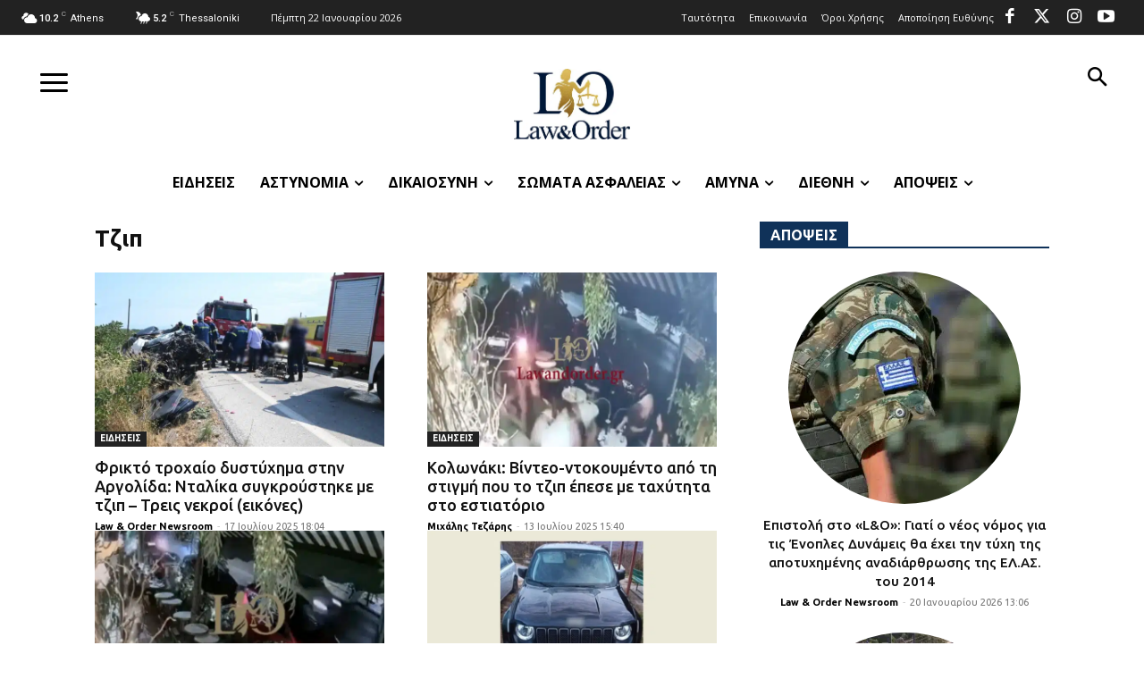

--- FILE ---
content_type: text/css; charset=utf-8
request_url: https://lawandorder.gr/wp-content/themes/lawandorder-child/style.css?ver=12.7.4c
body_size: -303
content:
/*
Theme Name:     Law and Order Child theme
Template:       Newspaper
Version:        9.0c
*/


/*  ----------------------------------------------------------------------------
    This file will load automatically when the child theme is active. You can use it
    for custom CSS.
*/
